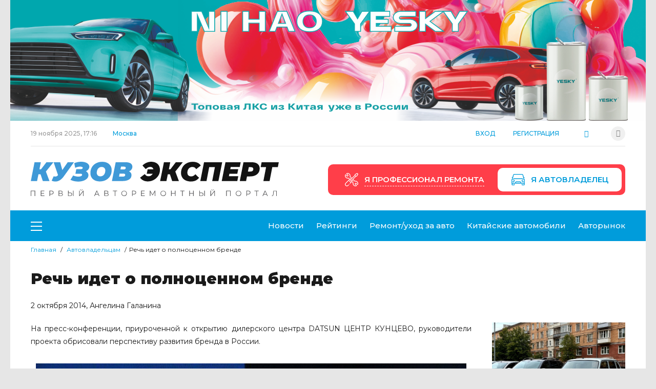

--- FILE ---
content_type: text/html; charset=UTF-8
request_url: https://kuzov-media.ru/articles/avtolyubitelyam/rech_idet_o_polnotsennom_brende/
body_size: 19348
content:
 
<!DOCTYPE html PUBLIC "-//W3C//DTD XHTML 1.0 Strict//EN" "http://www.w3.org/TR/xhtml1/DTD/xhtml1-strict.dtd">
<html xmlns="http://www.w3.org/1999/xhtml" xml:lang="ru" lang="ru">
<head>
<meta name="viewport" content="width=device-width, initial-scale=1.0" />
<meta name="google-site-verification" content="KA8csiFvfhc4Qe7AYZWs7Zt51VJ0VsTETodKML5hIlY" />


<link href="https://fonts.googleapis.com/css2?family=Montserrat:ital,wght@0,400;0,500;0,600;0,700;0,900;1,400;1,600&display=swap" rel="stylesheet"> 
 
<title>Речь идет о полноценном бренде | Портал Кузов</title>
<meta http-equiv="Content-Type" content="text/html; charset=UTF-8" />
<meta name="keywords" content="Речь идет о полноценном бренде" />
<meta name="description" content="Речь идет о полноценном бренде" />
<link rel="canonical" href="https://kuzov-media.ru/articles/avtolyubitelyam/rech_idet_o_polnotsennom_brende/" />
<link href="/bitrix/css/luxar.disclaimer/style.css?16993590751727" type="text/css"  rel="stylesheet" />
<link href="/bitrix/css/luxar.disclaimer/themes/dark.css?1699359075420" type="text/css"  rel="stylesheet" />
<link href="/bitrix/css/polls.quiz/style.min.css?1751621218166154" type="text/css"  rel="stylesheet" />
<link href="/bitrix/css/polls.quiz/templates/.default/style.min.css?1751621218196905" type="text/css"  rel="stylesheet" />
<link href="/bitrix/css/r52.acceptcookies/style.css?16993593354008" type="text/css"  rel="stylesheet" />
<link href="/local/templates/kuzov-a/components/bitrix/iblock.vote/vote/style.css?1658739040274" type="text/css"  rel="stylesheet" />
<link href="/bitrix/components/arturgolubev/yandex.share/templates/.default/style.css?1599555948374" type="text/css"  rel="stylesheet" />
<link href="/local/templates/kuzov-a/fonts.css?16587390281096" type="text/css"  data-template-style="true"  rel="stylesheet" />
<link href="/local/templates/kuzov-a/components/bitrix/system.pagenavigation/.default/style.css?16587390771434" type="text/css"  data-template-style="true"  rel="stylesheet" />
<link href="/local/templates/kuzov-a/styles.css?166556207110953" type="text/css"  data-template-style="true"  rel="stylesheet" />
<link href="/local/templates/kuzov-a/template_styles.css?175518053950808" type="text/css"  data-template-style="true"  rel="stylesheet" />
<link href="/local/templates/kuzov-a/responsive.css?169935366433812" type="text/css"  data-template-style="true"  rel="stylesheet" />
<link href="/local/templates/kuzov-a/jquery.fancybox.css?16587390283819" type="text/css"  data-template-style="true"  rel="stylesheet" />
<script type="text/javascript">if(!window.BX)window.BX={};if(!window.BX.message)window.BX.message=function(mess){if(typeof mess==='object'){for(let i in mess) {BX.message[i]=mess[i];} return true;}};</script>
<script type="text/javascript">(window.BX||top.BX).message({'JS_CORE_LOADING':'Загрузка...','JS_CORE_NO_DATA':'- Нет данных -','JS_CORE_WINDOW_CLOSE':'Закрыть','JS_CORE_WINDOW_EXPAND':'Развернуть','JS_CORE_WINDOW_NARROW':'Свернуть в окно','JS_CORE_WINDOW_SAVE':'Сохранить','JS_CORE_WINDOW_CANCEL':'Отменить','JS_CORE_WINDOW_CONTINUE':'Продолжить','JS_CORE_H':'ч','JS_CORE_M':'м','JS_CORE_S':'с','JSADM_AI_HIDE_EXTRA':'Скрыть лишние','JSADM_AI_ALL_NOTIF':'Показать все','JSADM_AUTH_REQ':'Требуется авторизация!','JS_CORE_WINDOW_AUTH':'Войти','JS_CORE_IMAGE_FULL':'Полный размер'});</script>

<script type="text/javascript" src="/bitrix/js/main/core/core.js?1682317784487656"></script>

<script>BX.setJSList(['/bitrix/js/main/core/core_ajax.js','/bitrix/js/main/core/core_promise.js','/bitrix/js/main/polyfill/promise/js/promise.js','/bitrix/js/main/loadext/loadext.js','/bitrix/js/main/loadext/extension.js','/bitrix/js/main/polyfill/promise/js/promise.js','/bitrix/js/main/polyfill/find/js/find.js','/bitrix/js/main/polyfill/includes/js/includes.js','/bitrix/js/main/polyfill/matches/js/matches.js','/bitrix/js/ui/polyfill/closest/js/closest.js','/bitrix/js/main/polyfill/fill/main.polyfill.fill.js','/bitrix/js/main/polyfill/find/js/find.js','/bitrix/js/main/polyfill/matches/js/matches.js','/bitrix/js/main/polyfill/core/dist/polyfill.bundle.js','/bitrix/js/main/core/core.js','/bitrix/js/main/polyfill/intersectionobserver/js/intersectionobserver.js','/bitrix/js/main/lazyload/dist/lazyload.bundle.js','/bitrix/js/main/polyfill/core/dist/polyfill.bundle.js','/bitrix/js/main/parambag/dist/parambag.bundle.js']);
</script>
<script type="text/javascript">(window.BX||top.BX).message({'LANGUAGE_ID':'ru','FORMAT_DATE':'DD.MM.YYYY','FORMAT_DATETIME':'DD.MM.YYYY HH:MI:SS','COOKIE_PREFIX':'BITRIX_SM','SERVER_TZ_OFFSET':'10800','UTF_MODE':'Y','SITE_ID':'s1','SITE_DIR':'/','USER_ID':'','SERVER_TIME':'1763572563','USER_TZ_OFFSET':'0','USER_TZ_AUTO':'Y','bitrix_sessid':'01ea27500153226866d9e7e9370fdfd3'});</script>


<script type="text/javascript" src="/bitrix/js/main/core/core_fx.js?159593244516888"></script>
<script type="text/javascript" src="/bitrix/js/luxar.disclaimer/script.js?16993590754198"></script>
<script type="text/javascript" src="/bitrix/js/main/cphttprequest.js?15959324446104"></script>
<script type="text/javascript" src="/bitrix/js/polls.quiz/script.min.js?1751621218283513"></script>
<script type="text/javascript" src="/bitrix/js/r52.acceptcookies/script.js?16993593353389"></script>
<script>BX.ready(function(){luxarDisclaimer.params={'text':'Сайт использует файлы cookies и сервис сбора технических данных его посетителей.<br>Продолжая использовать данный ресурс, вы автоматически соглашаетесь с использованием данных технологий.','theme':'dark','position':'bottom','size':'small','time':'10','button_on':'Y','button_text':'Принимаю'};luxarDisclaimer.show();});</script>
<script type="text/javascript">var ajaxMessages = {wait:"Загрузка..."}</script>
<script src="//yastatic.net/share2/share.js" charset="UTF-8" async></script>
<meta property="og:title" content="Речь идет о полноценном бренде">
<meta property="og:type" content="website">
<meta property="og:url" content="https://kuzov-media.ru/articles/avtolyubitelyam/rech_idet_o_polnotsennom_brende/">
<meta property="og:description" content="Речь идет о полноценном бренде">
<meta property="og:image" content="https://kuzov-media.ru">
<meta property="og:site_name" content="Автомобильный портал «Кузов»">
<meta property="og:locale" content="ru_RU">
<meta property="fb:app_id" content="kuzov.media">
<meta name="twitter:card" content="summary_large_image">
<meta name="twitter:title" content="Речь идет о полноценном бренде">
<meta name="twitter:description" content="Речь идет о полноценном бренде">
<meta name="twitter:site" content="@KUZOVMEDIA">
<meta name="twitter:image" content="https://kuzov-media.ru">
<style>.pollsquiz-body[data-quiz="1"]{--pollsquiz-height: 700px;--pollsquiz-height-mobile: 480px;--pollsquiz-radius: 10px;--pollsquiz-radius-checkbox: 5px;--pollsquiz-background: #ffffff;--pollsquiz-font-family: Arial, Helvetica, sans-serif;--pollsquiz-color: #212529;--pollsquiz-additional-background: #e01839;--pollsquiz-additional-color: #ffffff;--pollsquiz-shadow-color: rgb(224,24,57,0.5);--pollsquiz-shadow: 1.7px 5.8px 21px 0 var(--pollsquiz-shadow-color);--pollsquiz-border-color: #c1c1c1;--pollsquiz-border: 1px solid var(--pollsquiz-border-color);--pollsquiz-animation: blick 3s;--pollsquiz-animation-iteration-count: infinite;--pollsquiz-loading: url("data:image/svg+xml,%3Csvg xmlns='http://www.w3.org/2000/svg' xmlns:xlink='http://www.w3.org/1999/xlink' width='135' height='140' viewBox='0 0 135 140' fill='%23e01839'%3E%3Crect y='10' width='15' height='120' rx='6'%3E%3Canimate attributeName='height' begin='0.5s' dur='1s' values='120;110;100;90;80;70;60;50;40;140;120' calcMode='linear' repeatCount='indefinite'/%3E%3Canimate attributeName='y' begin='0.5s' dur='1s' values='10;15;20;25;30;35;40;45;50;0;10' calcMode='linear' repeatCount='indefinite'/%3E%3C/rect%3E%3Crect x='30' y='10' width='15' height='120' rx='6'%3E%3Canimate attributeName='height' begin='0.25s' dur='1s' values='120;110;100;90;80;70;60;50;40;140;120' calcMode='linear' repeatCount='indefinite'/%3E%3Canimate attributeName='y' begin='0.25s' dur='1s' values='10;15;20;25;30;35;40;45;50;0;10' calcMode='linear' repeatCount='indefinite'/%3E%3C/rect%3E%3Crect x='60' width='15' height='140' rx='6'%3E%3Canimate attributeName='height' begin='0s' dur='1s' values='120;110;100;90;80;70;60;50;40;140;120' calcMode='linear' repeatCount='indefinite'/%3E%3Canimate attributeName='y' begin='0s' dur='1s' values='10;15;20;25;30;35;40;45;50;0;10' calcMode='linear' repeatCount='indefinite'/%3E%3C/rect%3E%3Crect x='90' y='10' width='15' height='120' rx='6'%3E%3Canimate attributeName='height' begin='0.25s' dur='1s' values='120;110;100;90;80;70;60;50;40;140;120' calcMode='linear' repeatCount='indefinite'/%3E%3Canimate attributeName='y' begin='0.25s' dur='1s' values='10;15;20;25;30;35;40;45;50;0;10' calcMode='linear' repeatCount='indefinite'/%3E%3C/rect%3E%3Crect x='120' y='10' width='15' height='120' rx='6'%3E%3Canimate attributeName='height' begin='0.5s' dur='1s' values='120;110;100;90;80;70;60;50;40;140;120' calcMode='linear' repeatCount='indefinite'/%3E%3Canimate attributeName='y' begin='0.5s' dur='1s' values='10;15;20;25;30;35;40;45;50;0;10' calcMode='linear' repeatCount='indefinite'/%3E%3C/rect%3E%3C/svg%3E");--pollsquiz-icon-1: url("data:image/svg+xml,%3Csvg xmlns='http://www.w3.org/2000/svg' xmlns:xlink='http://www.w3.org/1999/xlink' viewBox='0 0 320 512'%3E%3Cpath fill='%23c1c1c1' d='M224 480c-8.188 0-16.38-3.125-22.62-9.375l-192-192c-12.5-12.5-12.5-32.75 0-45.25l192-192c12.5-12.5 32.75-12.5 45.25 0s12.5 32.75 0 45.25L77.25 256l169.4 169.4c12.5 12.5 12.5 32.75 0 45.25C240.4 476.9 232.2 480 224 480z'/%3E%3C/svg%3E");--pollsquiz-icon-2: url("data:image/svg+xml,%3Csvg xmlns='http://www.w3.org/2000/svg' xmlns:xlink='http://www.w3.org/1999/xlink' viewBox='0 0 320 512'%3E%3Cpath fill='%23c1c1c1' d='M96 480c-8.188 0-16.38-3.125-22.62-9.375c-12.5-12.5-12.5-32.75 0-45.25L242.8 256L73.38 86.63c-12.5-12.5-12.5-32.75 0-45.25s32.75-12.5 45.25 0l192 192c12.5 12.5 12.5 32.75 0 45.25l-192 192C112.4 476.9 104.2 480 96 480z'/%3E%3C/svg%3E");}.pollsquiz-body-1 .pollsquiz-item[data-page=field] .noUi-horizontal .noUi-handle{--pollsquiz-radius: 50%;}.pollsquiz-modal[data-quiz="1"]{--pollsquiz-height: 700px;--pollsquiz-height-mobile: 480px;--pollsquiz-radius: 10px;--pollsquiz-radius-checkbox: 5px;--pollsquiz-background: #ffffff;--pollsquiz-font-family: Arial, Helvetica, sans-serif;--pollsquiz-color: #212529;--pollsquiz-additional-background: #e01839;--pollsquiz-additional-color: #ffffff;--pollsquiz-window-z-index: 1050;--pollsquiz-modal-z-index: 1051;--pollsquiz-border-color: #c1c1c1;--pollsquiz-border: 1px solid var(--pollsquiz-border-color);--pollsquiz-animation: blick 3s;--pollsquiz-animation-iteration-count: infinite;--pollsquiz-loading: url("data:image/svg+xml,%3Csvg xmlns='http://www.w3.org/2000/svg' xmlns:xlink='http://www.w3.org/1999/xlink' width='135' height='140' viewBox='0 0 135 140' fill='%23e01839'%3E%3Crect y='10' width='15' height='120' rx='6'%3E%3Canimate attributeName='height' begin='0.5s' dur='1s' values='120;110;100;90;80;70;60;50;40;140;120' calcMode='linear' repeatCount='indefinite'/%3E%3Canimate attributeName='y' begin='0.5s' dur='1s' values='10;15;20;25;30;35;40;45;50;0;10' calcMode='linear' repeatCount='indefinite'/%3E%3C/rect%3E%3Crect x='30' y='10' width='15' height='120' rx='6'%3E%3Canimate attributeName='height' begin='0.25s' dur='1s' values='120;110;100;90;80;70;60;50;40;140;120' calcMode='linear' repeatCount='indefinite'/%3E%3Canimate attributeName='y' begin='0.25s' dur='1s' values='10;15;20;25;30;35;40;45;50;0;10' calcMode='linear' repeatCount='indefinite'/%3E%3C/rect%3E%3Crect x='60' width='15' height='140' rx='6'%3E%3Canimate attributeName='height' begin='0s' dur='1s' values='120;110;100;90;80;70;60;50;40;140;120' calcMode='linear' repeatCount='indefinite'/%3E%3Canimate attributeName='y' begin='0s' dur='1s' values='10;15;20;25;30;35;40;45;50;0;10' calcMode='linear' repeatCount='indefinite'/%3E%3C/rect%3E%3Crect x='90' y='10' width='15' height='120' rx='6'%3E%3Canimate attributeName='height' begin='0.25s' dur='1s' values='120;110;100;90;80;70;60;50;40;140;120' calcMode='linear' repeatCount='indefinite'/%3E%3Canimate attributeName='y' begin='0.25s' dur='1s' values='10;15;20;25;30;35;40;45;50;0;10' calcMode='linear' repeatCount='indefinite'/%3E%3C/rect%3E%3Crect x='120' y='10' width='15' height='120' rx='6'%3E%3Canimate attributeName='height' begin='0.5s' dur='1s' values='120;110;100;90;80;70;60;50;40;140;120' calcMode='linear' repeatCount='indefinite'/%3E%3Canimate attributeName='y' begin='0.5s' dur='1s' values='10;15;20;25;30;35;40;45;50;0;10' calcMode='linear' repeatCount='indefinite'/%3E%3C/rect%3E%3C/svg%3E");--pollsquiz-icon-1: url("data:image/svg+xml,%3Csvg xmlns='http://www.w3.org/2000/svg' xmlns:xlink='http://www.w3.org/1999/xlink' viewBox='0 0 320 512'%3E%3Cpath fill='%23ffffff' d='M224 480c-8.188 0-16.38-3.125-22.62-9.375l-192-192c-12.5-12.5-12.5-32.75 0-45.25l192-192c12.5-12.5 32.75-12.5 45.25 0s12.5 32.75 0 45.25L77.25 256l169.4 169.4c12.5 12.5 12.5 32.75 0 45.25C240.4 476.9 232.2 480 224 480z'/%3E%3C/svg%3E");--pollsquiz-icon-2: url("data:image/svg+xml,%3Csvg xmlns='http://www.w3.org/2000/svg' xmlns:xlink='http://www.w3.org/1999/xlink' viewBox='0 0 320 512'%3E%3Cpath fill='%23ffffff' d='M96 480c-8.188 0-16.38-3.125-22.62-9.375c-12.5-12.5-12.5-32.75 0-45.25L242.8 256L73.38 86.63c-12.5-12.5-12.5-32.75 0-45.25s32.75-12.5 45.25 0l192 192c12.5 12.5 12.5 32.75 0 45.25l-192 192C112.4 476.9 104.2 480 96 480z'/%3E%3C/svg%3E");}.pollsquiz-modal-1 .pollsquiz-item[data-page=field] .noUi-horizontal .noUi-handle{--pollsquiz-radius: 50%;}.pollsquiz-modal-backdrop[data-quiz="1"]{--pollsquiz-modal-backdrop-z-index: 1049;}</style>

<script id="r52_acceptcookies-params" data-params='{"settings":{"switch_on":"N","linkShow":"N"},"design":{"block-align":"left","text-align":"left","indent":"","padding":"","width":"","radius":"","color-1":"#0150a5","color-2":"#23923d","text-color":"#ffffff"},"text":{"mainText":"\u042d\u0442\u043e\u0442 \u0432\u0435\u0431-\u0441\u0430\u0439\u0442 \u0438\u0441\u043f\u043e\u043b\u044c\u0437\u0443\u0435\u0442 \u0444\u0430\u0439\u043b\u044b cookie, \u0447\u0442\u043e\u0431\u044b \u0432\u044b \u043c\u043e\u0433\u043b\u0438 \u043c\u0430\u043a\u0441\u0438\u043c\u0430\u043b\u044c\u043d\u043e \u044d\u0444\u0444\u0435\u043a\u0442\u0438\u0432\u043d\u043e \u0438\u0441\u043f\u043e\u043b\u044c\u0437\u043e\u0432\u0430\u0442\u044c \u043d\u0430\u0448 \u0432\u0435\u0431-\u0441\u0430\u0439\u0442.","linkText":"\u0423\u0437\u043d\u0430\u0442\u044c \u0431\u043e\u043b\u044c\u0448\u0435","linkPath":"#","settingsTitle":"","settingsCheckbox1Text":"","settingsCheckbox2Text":"","btn1Text":"\u041f\u0440\u0438\u043d\u044f\u0442\u044c","btn2Text":""}}'></script>



<script type="text/javascript" src="/local/templates/kuzov-a/js/jquery.js?165873903489493"></script>
<script type="text/javascript" src="/local/templates/kuzov-a/js/jquery-migrate-3.1.0.min.js?16587390348990"></script>
<script type="text/javascript" src="/local/templates/kuzov-a/js/jquery.fancybox.min.js?165873903423216"></script>
<script type="text/javascript" src="/local/templates/kuzov-a/js/jquery.fancybox-media.js?16587390345378"></script>
<script type="text/javascript" src="/local/templates/kuzov-a/js/jquery.maskedinput.min.js?16587390344324"></script>
<script type="text/javascript" src="/local/templates/kuzov-a/js/script.js?16654674099164"></script>
<script type="text/javascript" src="/local/templates/kuzov-a/js/scriptAdw.js?1658739034398"></script>
<script type="text/javascript" src="/local/templates/kuzov-a/components/bitrix/iblock.vote/vote/script.js?16587390401228"></script>
<script type="text/javascript" src="/local/templates/kuzov-a/components/bitrix/system.pagenavigation/more_comments/page.js?16587390791209"></script>
<script type="text/javascript">var _ba = _ba || []; _ba.push(["aid", "4d5fdda56156dd0d4c6712048c7e2774"]); _ba.push(["host", "kuzov-media.ru"]); (function() {var ba = document.createElement("script"); ba.type = "text/javascript"; ba.async = true;ba.src = (document.location.protocol == "https:" ? "https://" : "http://") + "bitrix.info/ba.js";var s = document.getElementsByTagName("script")[0];s.parentNode.insertBefore(ba, s);})();</script>


 
<link rel="shortcut icon" href="/local/templates/kuzov-a/favicon.ico" type="image/x-icon" />
<link rel="icon" href="/local/templates/kuzov-a/favicon120.png" sizes="120x120" type="image/png" />
<link rel="icon" href="/local/templates/kuzov-a/favicon.svg" sizes="120x120" type="image/svg+xml" />
<!-- Yandex.RTB -->
<script>window.yaContextCb=window.yaContextCb||[]</script>
<script src="https://yandex.ru/ads/system/context.js" async></script>
</head>

<body>

<div class="wrapper">

	<noindex>
	<div class="top_adw">
    	    	    <a href="/adv/?ban=298184&user=01ea27500153226866d9e7e9370fdfd3&go=https%3A%2F%2Fyeskypaint.ru%2F" style="background-image: url(/upload/iblock/4aa/b9jccbhwnxocmurg6lfrobx4ckyc9sc7.jpg);" rel="nofollow" target="_blank" class="desctop"></a>
                        <a href="https://yeskypaint.ru/" rel="nofollow" class="mobail"><img src="/upload/iblock/4f0/rhs7s3tfyjxw1huv3vlor7whu9sxoy79.png" /></a>        
            			</div>
    </noindex>
	    

    <div class="page">
    
    			<div class="header_pre">
        	<div class="time">
				<div id="nowdate">19 ноября 2025, </div><div id="nowtime">20:11</div>
			</div>
            <div class="sity">Москва</div>
            <div>
				<div class="top_info">
					<div class="auth_b1">
                    	                    	<div class="open_login" date-item="1">Вход</div>
                                            </div>
					<div class="auth_b2">
						                    	<div class="open_login" date-item="2">Регистрация</div>
                          
                    </div>
					<div>
						<div class="open_search iconKuz-01"></div>
                    

<div class="search_wrap" itemscope itemtype="https://schema.org/WebSite">
	<link itemprop="url" href="https://kuzov-media.ru/" />
<form action="/search/" itemprop="potentialAction" itemscope itemtype="https://schema.org/SearchAction">
	<meta itemprop="target" content="https://kuzov-media.ru/search/?q={q}"/>
<div class="search">                    
	<div><input itemprop="query query-input" type="text" name="q" value="" placeholder="Что вы ищите?" /></div>
	<div><input name="s" type="submit" value="&#59648;" /></div>
</div>
</form>
</div>                    
                    </div>
					<div>
<noindex>
<ul class="social">
	    <li id="bx_651765591_10"><a href="https://www.youtube.com/channel/UCI5R4KVsRpPZUk5ELvKdIAw" target="_blank" class="iconKuz-05" rel="nofollow">Youtube</a></li> 
</ul>
</noindex> 
                    </div>
				</div>    
    		</div>            
		</div>
    	
<div class="header_wrapper">             
    <div class="header">        
		<div>
			<div class="logo">
            						<a href="/all/">
<svg version="1.1" xmlns="http://www.w3.org/2000/svg" xmlns:xlink="http://www.w3.org/1999/xlink" x="0px" y="0px"
	 viewBox="0 0 500 69" style="enable-background:new 0 0 500 69;" xml:space="preserve">
<style type="text/css">.st0{fill:#3F99D7}.st1{fill:#131313}.st2{fill:#59595B}</style>
<g>
	<path class="st0" d="M30.5,19.7l7.2,19.1H24.3l-4.6-13.6h-4.2l-2.8,13.6H0.1L7.6,1h12.7l-2.8,14.1h3.2L31.6,1h14.1L30.5,19.7z"/>
	<path class="st0" d="M87.1,1L66.2,29.9c-2.4,3.3-5,5.7-7.8,7.4c-2.8,1.7-5.7,2.5-8.8,2.5c-2.4,0-4.9-0.5-7.5-1.6l4-8.9
		c1.2,0.3,2.3,0.5,3.2,0.5c1.2,0,2.2-0.2,3.1-0.7c0.9-0.5,1.8-1.2,2.6-2.1L46.1,1h13.2l4.3,15.7L74.5,1H87.1z"/>
	<path class="st0" d="M114.9,22.5c0.9,1.4,1.3,2.9,1.3,4.6c0,2.6-0.9,4.8-2.8,6.7c-1.9,1.9-4.3,3.4-7.5,4.5c-3.1,1-6.5,1.6-10.2,1.6
		c-5.6,0-10.9-1.2-15.7-3.5l5.5-8.8c1.6,0.8,3.3,1.3,5.1,1.7c1.8,0.4,3.5,0.6,5.2,0.6c2.2,0,4.1-0.3,5.5-1c1.5-0.6,2.2-1.6,2.2-2.8
		c0-1.3-1.1-2-3.3-2H90l1.8-9.2h9.1c1.2,0,2.1-0.2,2.8-0.7c0.7-0.5,1.1-1.1,1.1-1.8c0-0.8-0.5-1.5-1.4-1.9c-0.9-0.4-2.2-0.7-3.7-0.7
		c-1.5,0-3.2,0.2-4.9,0.6c-1.8,0.4-3.5,1-5.3,1.8l-1.8-9.4C92.3,1,96.9,0,101.6,0c3.1,0,5.8,0.4,8.3,1.2c2.5,0.8,4.5,2,5.9,3.5
		c1.4,1.5,2.2,3.3,2.2,5.3c0,1.9-0.6,3.7-1.9,5.3c-1.3,1.7-2.9,2.9-5,3.8C112.8,20,114,21.1,114.9,22.5z"/>
	<path class="st0" d="M129.2,37.5c-2.9-1.4-5.1-3.4-6.7-6c-1.6-2.6-2.3-5.5-2.3-8.8c0-4.4,1-8.3,3-11.7c2-3.4,4.9-6.1,8.5-8
		c3.6-1.9,7.7-2.9,12.3-2.9c3.8,0,7.2,0.7,10.1,2.1c2.9,1.4,5.1,3.4,6.7,6c1.6,2.6,2.3,5.5,2.3,8.8c0,4.4-1,8.3-3,11.7
		c-2,3.4-4.9,6.1-8.5,8c-3.6,1.9-7.7,2.9-12.3,2.9C135.5,39.6,132.1,38.9,129.2,37.5z M145.7,27.8c1.5-1,2.6-2.4,3.4-4.2
		c0.8-1.8,1.2-3.7,1.2-5.8c0-2.2-0.7-4-2-5.3c-1.3-1.3-3.1-2-5.4-2c-2,0-3.8,0.5-5.3,1.6c-1.5,1-2.6,2.4-3.4,4.2
		c-0.8,1.8-1.2,3.7-1.2,5.8c0,2.2,0.7,4,2,5.3c1.3,1.3,3.1,2,5.4,2C142.4,29.3,144.2,28.8,145.7,27.8z"/>
	<path class="st0" d="M201.7,22.3c0.9,1.2,1.3,2.7,1.3,4.5c0,4-1.6,7-4.9,9c-3.3,2-7.5,3-12.7,3h-21.8L171.2,1h20
		c4.4,0,7.8,0.8,10.1,2.3c2.3,1.6,3.5,3.8,3.5,6.7c0,2.1-0.6,4-1.8,5.6c-1.2,1.6-2.8,2.9-5,3.7C199.6,20.1,200.8,21.1,201.7,22.3z
		 M189.2,29c0.8-0.6,1.2-1.4,1.2-2.6c0-0.8-0.3-1.4-0.9-1.8s-1.3-0.6-2.2-0.6h-8.2l-1.2,5.9h8.2C187.4,29.9,188.4,29.6,189.2,29z
		 M181.9,9.9l-1.1,5.6h6.5c2.8,0,4.2-1.1,4.2-3.3c0-0.8-0.3-1.3-0.9-1.7c-0.6-0.4-1.4-0.6-2.5-0.6H181.9z"/>
	<path class="st1" d="M252.5,2.2c2.6,1.4,4.5,3.3,5.9,5.7c1.3,2.5,2,5.3,2,8.6c0,4.4-1.1,8.3-3.4,11.8c-2.3,3.5-5.3,6.3-9.1,8.3
		c-3.8,2-7.7,3-11.9,3c-3.2,0-6.2-0.6-8.9-1.9c-2.7-1.3-5-3.1-6.7-5.7l9.5-7.2c1.7,2.9,4.1,4.4,7.3,4.4c1.8,0,3.5-0.4,5-1.3
		c1.5-0.9,2.7-2.1,3.6-3.6h-12l1.8-9.2h11.6c-0.4-1.5-1.1-2.7-2.2-3.5c-1.1-0.8-2.4-1.2-4.1-1.2c-3.2,0-6.2,1.5-9.1,4.4l-6.6-7.2
		c2.3-2.4,5-4.2,8.1-5.6c3.2-1.3,6.5-2,10-2C246.8,0.2,249.9,0.8,252.5,2.2z"/>
	<path class="st1" d="M291.4,19.7l7.2,19.1h-13.5l-4.6-13.6h-4.2l-2.8,13.6h-12.7L268.5,1h12.7l-2.8,14.1h3.2L292.4,1h14.1
		L291.4,19.7z"/>
	<path class="st1" d="M312.1,37.5c-2.9-1.4-5.2-3.4-6.8-6c-1.6-2.6-2.4-5.5-2.4-8.8c0-4.4,1-8.3,3-11.7c2-3.4,4.9-6.1,8.5-8
		c3.6-1.9,7.7-2.9,12.3-2.9c3.6,0,6.9,0.7,9.7,2c2.8,1.3,4.9,3.2,6.3,5.6l-9.2,7.2c-1.7-2.9-4.2-4.4-7.6-4.4c-2,0-3.7,0.5-5.3,1.5
		c-1.5,1-2.8,2.3-3.6,4.1c-0.9,1.7-1.3,3.7-1.3,6c0,2.2,0.7,4,2.1,5.4s3.3,2,5.6,2c3.2,0,6-1.5,8.4-4.4l7.5,7.2
		c-2.2,2.7-4.7,4.6-7.5,5.8c-2.8,1.2-6,1.7-9.7,1.7C318.5,39.6,315.1,38.9,312.1,37.5z"/>
	<path class="st1" d="M385.9,1l-7.6,37.8h-12.5l5.4-27.9h-11.5l-5.4,27.9h-12.5L349.3,1H385.9z"/>
	<path class="st1" d="M403.1,10.6l-0.9,4.4h16l-1.8,9.2h-16l-1,5h18.9l-1.9,9.6H385L392.5,1h30.7l-1.9,9.6H403.1z"/>
	<path class="st1" d="M457.3,4.3c2.8,2.2,4.2,5.3,4.2,9.2c0,3.2-0.8,6-2.3,8.4c-1.6,2.4-3.8,4.3-6.7,5.6c-2.9,1.3-6.2,2-10.1,2h-6.5
		l-1.8,9.3h-12.7L428.8,1h16.8C450.7,1,454.6,2.1,457.3,4.3z M447.1,18.4c1-0.9,1.5-2.1,1.5-3.7c0-2.6-1.6-3.8-4.7-3.8h-4.3
		l-1.8,8.8h5.2C444.8,19.7,446.2,19.2,447.1,18.4z"/>
	<path class="st1" d="M498.1,10.9h-11.2l-5.4,27.9h-12.5l5.4-27.9h-10.9l1.9-9.9H500L498.1,10.9z"/>
</g>
<g>
	<path class="st2" d="M8.9,58.3v10.6H7.8v-9.6H1.1v9.6H0V58.3H8.9z"/>
	<path class="st2" d="M27.6,67.9v1h-7.5V58.3h7.3v1h-6.1V63h5.5v1h-5.5v3.9H27.6z"/>
	<path class="st2" d="M44.9,59.3c0.8,0.6,1.1,1.5,1.1,2.7c0,1.1-0.4,2-1.1,2.7c-0.8,0.6-1.8,1-3.2,1h-2.8v3.3h-1.1V58.3h4
		C43.1,58.3,44.2,58.6,44.9,59.3z M44.1,63.9c0.6-0.5,0.8-1.1,0.8-1.9c0-0.9-0.3-1.5-0.8-2c-0.6-0.5-1.4-0.7-2.4-0.7h-2.8v5.3h2.8
		C42.8,64.6,43.6,64.3,44.1,63.9z"/>
	<path class="st2" d="M64,64.3c0.4,0.4,0.6,1,0.6,1.7c0,0.9-0.3,1.6-1,2.1c-0.6,0.5-1.6,0.7-2.9,0.7h-4.7V58.3h4.4
		c1.1,0,2,0.2,2.6,0.7c0.6,0.5,1,1.1,1,2c0,0.6-0.2,1.1-0.5,1.5c-0.3,0.4-0.7,0.7-1.3,0.9C63.1,63.6,63.7,63.9,64,64.3z M57.2,63.1
		h3.2c0.8,0,1.4-0.2,1.9-0.5c0.4-0.3,0.7-0.8,0.7-1.4c0-0.6-0.2-1.1-0.7-1.4c-0.4-0.3-1.1-0.5-1.9-0.5h-3.2V63.1z M63.5,66
		c0-1.3-0.9-2-2.7-2h-3.6v4h3.6C62.6,68,63.5,67.3,63.5,66z"/>
	<path class="st2" d="M82.4,62.9c0.7,0.6,1,1.4,1,2.5c0,1.1-0.4,2-1,2.6c-0.7,0.6-1.7,0.9-3,0.9h-4.2V58.3h1.1v3.8h3.3
		C80.8,62.1,81.7,62.4,82.4,62.9z M81.5,67.4c0.5-0.4,0.8-1.1,0.8-1.9c0-1.6-1-2.4-3-2.4h-3.1v5h3.1C80.3,68,81,67.8,81.5,67.4z
		 M85.2,58.3h1.1v10.6h-1.1V58.3z"/>
	<path class="st2" d="M97.6,58.3h1.1v8.8l6.8-8.8h1v10.6h-1.1v-8.7l-6.8,8.7h-1V58.3z M100.2,57c-0.4-0.3-0.7-0.8-0.7-1.4h0.8
		c0,0.4,0.2,0.7,0.5,1c0.3,0.2,0.7,0.3,1.2,0.3c0.5,0,0.9-0.1,1.2-0.3c0.3-0.2,0.5-0.5,0.5-1h0.8c0,0.6-0.2,1.1-0.7,1.4
		c-0.4,0.3-1,0.5-1.8,0.5C101.2,57.6,100.6,57.4,100.2,57z"/>
	<path class="st2" d="M136.2,66.1h-5.9l-1.3,2.8h-1.2l4.8-10.6h1.1l4.8,10.6h-1.2L136.2,66.1z M135.8,65.2l-2.5-5.7l-2.5,5.7H135.8z
		"/>
	<path class="st2" d="M156.3,64.3c0.4,0.4,0.6,1,0.6,1.7c0,0.9-0.3,1.6-1,2.1c-0.6,0.5-1.6,0.7-2.9,0.7h-4.7V58.3h4.4
		c1.1,0,2,0.2,2.6,0.7c0.6,0.5,1,1.1,1,2c0,0.6-0.2,1.1-0.5,1.5c-0.3,0.4-0.7,0.7-1.3,0.9C155.3,63.6,155.9,63.9,156.3,64.3z
		 M149.4,63.1h3.2c0.8,0,1.4-0.2,1.9-0.5c0.4-0.3,0.7-0.8,0.7-1.4c0-0.6-0.2-1.1-0.7-1.4c-0.4-0.3-1.1-0.5-1.9-0.5h-3.2V63.1z
		 M155.8,66c0-1.3-0.9-2-2.7-2h-3.6v4h3.6C154.8,68,155.8,67.3,155.8,66z"/>
	<path class="st2" d="M174.1,59.3h-3.7v9.6h-1.1v-9.6h-3.7v-1h8.5V59.3z"/>
	<path class="st2" d="M185.4,68.3c-0.9-0.5-1.5-1.1-2-1.9s-0.7-1.7-0.7-2.7c0-1,0.2-1.9,0.7-2.7c0.5-0.8,1.1-1.5,2-1.9
		c0.9-0.5,1.8-0.7,2.8-0.7c1,0,2,0.2,2.8,0.7c0.8,0.5,1.5,1.1,2,1.9c0.5,0.8,0.7,1.7,0.7,2.8c0,1-0.2,1.9-0.7,2.8
		c-0.5,0.8-1.1,1.5-2,1.9c-0.8,0.5-1.8,0.7-2.8,0.7C187.2,69,186.3,68.8,185.4,68.3z M190.5,67.4c0.7-0.4,1.2-0.9,1.6-1.6
		c0.4-0.7,0.6-1.4,0.6-2.2c0-0.8-0.2-1.6-0.6-2.2c-0.4-0.7-0.9-1.2-1.6-1.6c-0.7-0.4-1.4-0.6-2.3-0.6c-0.8,0-1.6,0.2-2.3,0.6
		c-0.7,0.4-1.2,0.9-1.6,1.6s-0.6,1.4-0.6,2.2c0,0.8,0.2,1.6,0.6,2.2s0.9,1.2,1.6,1.6c0.7,0.4,1.4,0.6,2.3,0.6
		C189.1,68,189.9,67.8,190.5,67.4z"/>
	<path class="st2" d="M211.3,59.3c0.8,0.6,1.1,1.5,1.1,2.7c0,1.1-0.4,2-1.1,2.7c-0.8,0.6-1.8,1-3.2,1h-2.8v3.3h-1.1V58.3h4
		C209.5,58.3,210.6,58.6,211.3,59.3z M210.5,63.9c0.6-0.5,0.8-1.1,0.8-1.9c0-0.9-0.3-1.5-0.8-2c-0.6-0.5-1.4-0.7-2.4-0.7h-2.8v5.3
		h2.8C209.2,64.6,210,64.3,210.5,63.9z"/>
	<path class="st2" d="M229.9,67.9v1h-7.5V58.3h7.3v1h-6.1V63h5.5v1h-5.5v3.9H229.9z"/>
	<path class="st2" d="M251.1,58.3v10.6H250v-8.5l-4.2,7.1h-0.5l-4.2-7.1v8.4h-1.1V58.3h0.9l4.6,7.8l4.5-7.8H251.1z"/>
	<path class="st2" d="M264.2,68.3c-0.9-0.5-1.5-1.1-2-1.9c-0.5-0.8-0.7-1.7-0.7-2.7c0-1,0.2-1.9,0.7-2.7c0.5-0.8,1.1-1.5,2-1.9
		c0.9-0.5,1.8-0.7,2.8-0.7c1,0,2,0.2,2.8,0.7c0.8,0.5,1.5,1.1,2,1.9c0.5,0.8,0.7,1.7,0.7,2.8c0,1-0.2,1.9-0.7,2.8
		c-0.5,0.8-1.1,1.5-2,1.9c-0.8,0.5-1.8,0.7-2.8,0.7C266,69,265,68.8,264.2,68.3z M269.3,67.4c0.7-0.4,1.2-0.9,1.6-1.6
		s0.6-1.4,0.6-2.2c0-0.8-0.2-1.6-0.6-2.2s-0.9-1.2-1.6-1.6c-0.7-0.4-1.4-0.6-2.3-0.6c-0.8,0-1.6,0.2-2.3,0.6
		c-0.7,0.4-1.2,0.9-1.6,1.6c-0.4,0.7-0.6,1.4-0.6,2.2c0,0.8,0.2,1.6,0.6,2.2c0.4,0.7,0.9,1.2,1.6,1.6c0.7,0.4,1.4,0.6,2.3,0.6
		C267.8,68,268.6,67.8,269.3,67.4z"/>
	<path class="st2" d="M291.8,58.3v10.6h-1.1V64H284v4.9h-1.1V58.3h1.1V63h6.6v-4.7H291.8z"/>
	<path class="st2" d="M309.9,59.3h-3.7v9.6h-1.1v-9.6h-3.7v-1h8.5V59.3z"/>
	<path class="st2" d="M328.4,58.3v10.6h-1.1V64h-6.6v4.9h-1.1V58.3h1.1V63h6.6v-4.7H328.4z"/>
	<path class="st2" d="M347,62.9c0.7,0.6,1,1.4,1,2.5c0,1.1-0.3,2-1,2.6c-0.7,0.6-1.7,0.9-3,0.9h-4.2V58.3h1.1v3.8h3.3
		C345.4,62.1,346.3,62.4,347,62.9z M346.1,67.4c0.5-0.4,0.8-1.1,0.8-1.9c0-1.6-1-2.4-3-2.4h-3.1v5h3.1
		C344.9,68,345.6,67.8,346.1,67.4z M349.8,58.3h1.1v10.6h-1.1V58.3z"/>
	<path class="st2" d="M362.2,58.3h1.1v8.8l6.8-8.8h1v10.6H370v-8.7l-6.8,8.7h-1V58.3z M364.8,57c-0.4-0.3-0.7-0.8-0.7-1.4h0.8
		c0,0.4,0.2,0.7,0.5,1c0.3,0.2,0.7,0.3,1.2,0.3c0.5,0,0.9-0.1,1.2-0.3c0.3-0.2,0.5-0.5,0.5-1h0.8c0,0.6-0.2,1.1-0.7,1.4
		c-0.4,0.3-1,0.5-1.8,0.5C365.8,57.6,365.2,57.4,364.8,57z"/>
	<path class="st2" d="M402.9,58.3v10.6h-1.1v-9.6h-6.7v9.6H394V58.3H402.9z"/>
	<path class="st2" d="M416,68.3c-0.9-0.5-1.5-1.1-2-1.9c-0.5-0.8-0.7-1.7-0.7-2.7c0-1,0.2-1.9,0.7-2.7c0.5-0.8,1.1-1.5,2-1.9
		s1.8-0.7,2.8-0.7c1,0,2,0.2,2.8,0.7c0.8,0.5,1.5,1.1,2,1.9c0.5,0.8,0.7,1.7,0.7,2.8c0,1-0.2,1.9-0.7,2.8c-0.5,0.8-1.1,1.5-2,1.9
		c-0.8,0.5-1.8,0.7-2.8,0.7C417.8,69,416.8,68.8,416,68.3z M421.1,67.4c0.7-0.4,1.2-0.9,1.6-1.6s0.6-1.4,0.6-2.2
		c0-0.8-0.2-1.6-0.6-2.2s-0.9-1.2-1.6-1.6c-0.7-0.4-1.4-0.6-2.3-0.6c-0.8,0-1.6,0.2-2.3,0.6c-0.7,0.4-1.2,0.9-1.6,1.6
		c-0.4,0.7-0.6,1.4-0.6,2.2c0,0.8,0.2,1.6,0.6,2.2c0.4,0.7,0.9,1.2,1.6,1.6c0.7,0.4,1.4,0.6,2.3,0.6C419.6,68,420.4,67.8,421.1,67.4
		z"/>
	<path class="st2" d="M441.8,59.3c0.8,0.6,1.1,1.5,1.1,2.7c0,1.1-0.4,2-1.1,2.7c-0.8,0.6-1.8,1-3.2,1h-2.8v3.3h-1.1V58.3h4
		C440,58.3,441.1,58.6,441.8,59.3z M441,63.9c0.6-0.5,0.8-1.1,0.8-1.9c0-0.9-0.3-1.5-0.8-2c-0.6-0.5-1.4-0.7-2.4-0.7h-2.8v5.3h2.8
		C439.7,64.6,440.5,64.3,441,63.9z"/>
	<path class="st2" d="M459.6,59.3h-3.7v9.6h-1.1v-9.6H451v-1h8.5V59.3z"/>
	<path class="st2" d="M475.5,66.1h-5.9l-1.3,2.8h-1.2l4.8-10.6h1.1l4.8,10.6h-1.2L475.5,66.1z M475.1,65.2l-2.5-5.7l-2.5,5.7H475.1z
		"/>
	<path class="st2" d="M496,58.3v10.6h-1.1v-9.6h-5.1l-0.1,3.5c-0.1,1.5-0.2,2.6-0.4,3.5c-0.2,0.9-0.5,1.6-0.9,2
		c-0.4,0.4-0.9,0.7-1.5,0.7c-0.3,0-0.6,0-0.8-0.1l0.1-1c0.2,0,0.3,0.1,0.5,0.1c0.4,0,0.8-0.2,1.1-0.5c0.3-0.4,0.5-0.9,0.6-1.6
		c0.1-0.7,0.2-1.7,0.3-2.9l0.2-4.5H496z"/>
</g>
</svg>
</a>
                    					<script type="application/ld+json">
					{
					  "@context": "https://schema.org",
					  "@type": "Organization",
					  "name": "Портал Кузов",
					  "url": "https://kuzov-media.ru/",
					  "logo": "https://kuzov-media.ru/local/templates/kuzov-p/images/logo.png"
					}
					</script>
			</div>
		</div>
        <div>
        	<div class="site_section">
        		<div>
                	<a href="/">
	                	<i class="prof"></i><span>я Профессионал ремонта</span>
                    </a>                        
				</div>
                <div>
                	<div class="no_link">
                    	<i class="avto"></i><span>Я автовладелец</span>
                    </div>
				</div>
			</div>
		</div>         
	</div>            
            
            

	
    <div class="nav_line">
    	<div>
			<div class="menu_button">
				<div class="line"></div>
				<div class="line"></div>
				<div class="line"></div>
			</div>    
		</div>    
		<div>

<ul class="menu_line">
	   	<li class="level_1">
    	<noindex><a href="/presscenter/news/" rel="nofollow">Новости</a></noindex>
        	</li>
   	<li class="level_1">
    	<noindex><a href="/reitings/avto/reytingi-avto/" rel="nofollow">Рейтинги</a></noindex>
        	</li>
   	<li class="level_1">
    	<noindex><a href="/articles/nachinayushchemu-masteru-na-zametku/" rel="nofollow">Ремонт/уход за авто</a></noindex>
        	</li>
   	<li class="level_1">
    	<noindex><a href="/articles/kitayskie-avtomobili/" rel="nofollow">Китайские автомобили</a></noindex>
        	</li>
   	<li class="level_1">
    	<noindex><a href="/articles/avtorynok/" rel="nofollow">Авторынок</a></noindex>
        	</li>
</ul>
    	</div>
    </div>


</div> 

    
		
        <div class="nav_block">
        	<div class="nav_wrap">
            	<div class="name_mobail">Меню</div>
<div class="nav">
			<div>
		
        	<div class="menu_sect">
            	<div class="section_title_desctop"><noindex><a href="/presscenter/news/" rel="nofollow">Новости</a></noindex></div>
                				<div class="section_title_link"><noindex><a href="/presscenter/news/" rel="nofollow">Новости</a></noindex></div>
							</div>
		
        	<div class="menu_sect">
            	<div class="section_title_desctop"><noindex><a href="/articles/nachinayushchemu-masteru-na-zametku/" rel="nofollow">Ремонт и ТО</a></noindex></div>
                				<div class="section_title_link"><noindex><a href="/articles/nachinayushchemu-masteru-na-zametku/" rel="nofollow">Ремонт и ТО</a></noindex></div>
							</div>
		
        	<div class="menu_sect">
            	<div class="section_title_desctop"><noindex><a href="/articles/avtolyubitelyam/" class="active" rel="nofollow">Автовладельцам</a></noindex></div>
                				<div class="section_title_link active"><noindex><a href="/articles/avtolyubitelyam/" rel="nofollow">Автовладельцам</a></noindex></div>
							</div>
		
        	<div class="menu_sect">
            	<div class="section_title_desctop"><noindex><a href="/articles/na-podemnike/" rel="nofollow">На подъемнике</a></noindex></div>
                				<div class="section_title_link"><noindex><a href="/articles/na-podemnike/" rel="nofollow">На подъемнике</a></noindex></div>
							</div>
				</div>
		<div>
		
        	<div class="menu_sect">
            	<div class="section_title_desctop"><noindex><a href="/articles/steellayf/" rel="nofollow">Вокруг авто</a></noindex></div>
                				<div class="section_title_link"><noindex><a href="/articles/steellayf/" rel="nofollow">Вокруг авто</a></noindex></div>
							</div>
		
        	<div class="menu_sect">
            	<div class="section_title_desctop"><noindex><a href="/articles/avtorynok/" rel="nofollow">Авторынок</a></noindex></div>
                				<div class="section_title_link"><noindex><a href="/articles/avtorynok/" rel="nofollow">Авторынок</a></noindex></div>
							</div>
		
        	<div class="menu_sect">
            	<div class="section_title_desctop"><noindex><a href="/articles/avtosport/" rel="nofollow">Автоспорт</a></noindex></div>
                				<div class="section_title_link"><noindex><a href="/articles/avtosport/" rel="nofollow">Автоспорт</a></noindex></div>
							</div>
		
        	<div class="menu_sect">
            	<div class="section_title_desctop"><noindex><a href="/articles/retro/" rel="nofollow">РЕТРО</a></noindex></div>
                				<div class="section_title_link"><noindex><a href="/articles/retro/" rel="nofollow">РЕТРО</a></noindex></div>
							</div>
				</div>
		<div>
		
        	<div class="menu_sect">
            	<div class="section_title_desctop"><noindex><a href="/articles/tekhnologii/" rel="nofollow">Технологии</a></noindex></div>
                				<div class="section_title_link"><noindex><a href="/articles/tekhnologii/" rel="nofollow">Технологии</a></noindex></div>
							</div>
		
        	<div class="menu_sect">
            	<div class="section_title_desctop"><noindex><a href="/articles/ukhod-za-avtomobilem/" rel="nofollow">Уход за авто</a></noindex></div>
                				<div class="section_title_link"><noindex><a href="/articles/ukhod-za-avtomobilem/" rel="nofollow">Уход за авто</a></noindex></div>
							</div>
				</div>
</div>

        	</div>
            <div class="nav_close"></div>
        </div>
        
        

		
<ul class="broadcrumb" itemscope itemtype="https://schema.org/BreadcrumbList">
	<li itemprop="itemListElement" itemscope itemtype="https://schema.org/ListItem">
		<a href="/all/" itemprop="item" ><span itemprop="name">Главная</span></a><meta itemprop="position" content="1" /></li>
	<li><span>/</span></li>

	<li itemprop="itemListElement" itemscope itemtype="https://schema.org/ListItem"><a href="/articles/avtolyubitelyam/" title="Автовладельцам" itemprop="item" ><span itemprop="name">Автовладельцам</span></a><meta itemprop="position" content="2" /></li>
	<li><span>/</span></li><li><span class="current">Речь идет о полноценном бренде</span></li></ul>

	<div class="content">
        				        <h1>Речь идет о полноценном бренде</h1>
                    


<script type="application/ld+json">
{
  "@context": "https://schema.org",
  "@type": "NewsArticle",
  "mainEntityOfPage": {
    "@type": "WebPage",
    "@id": "https://kuzov-media.ru/articles/avtolyubitelyam/rech_idet_o_polnotsennom_brende/"
  },
  "headline": "Речь идет о полноценном бренде",
  "image": [
    "https://kuzov-media.ru"
   ],
  "datePublished": "2014-10-02T00:48:56+03:00",
  "dateModified": "2022-11-28T13:18:48+03:00",
  "author": {
    "@type": "Person",
	    "name": "Ангелина Галанина"
  },
   "publisher": {
    "@type": "Organization",
    "name": "Журнал Кузов",
    "logo": {
      "@type": "ImageObject",
      "url": "https://kuzov-media.ru/local/templates/kuzov/images/logo.png"
    }
  },
  "description": "На пресс-конференции, приуроченной к открытию дилерского центра DATSUN ЦЕНТР КУНЦЕВО, руководители проекта обрисовали перспективу развития бренда в России. У корреспондентов нашлись темы для беседы со спикерами, главой Datsun в России Жеромом Сего и&nbsp;&nbsp;менеджером по продажам Datsun Дмитрием Шкловским. Журнал «КУЗОВ» подготовил подборку самых интересных и обсуждаемых ответов.<br />
"
}
</script>

<p class="date_article">2 октября 2014, Ангелина Галанина</p>

<div class="article_wrap">
<div>
    
    	
    
    <p style="text-align: justify;">
	 На пресс-конференции, приуроченной к открытию дилерского центра DATSUN ЦЕНТР КУНЦЕВО, руководители проекта обрисовали перспективу развития бренда в России.
</p>
<p style="text-align: justify;">
 <img width="670" alt="Datsun" src="/img/_MG_4314.jpg" height="446" border="0" title="Datsun" class="foto_padding">
</p>
<p style="text-align: justify;">
	 У корреспондентов нашлись темы для беседы со спикерами, главой Datsun в России Жеромом Сего и менеджером по продажам Datsun Дмитрием Шкловским. Журнал «КУЗОВ» подготовил подборку самых интересных и обсуждаемых ответов:
</p>
<p>
</p>
<p style="text-align: justify;">
 <img width="175" alt="Datsun авто" src="/img/_MG_429901small.jpg" height="485" border="0" align="right" title="Datsun авто" class="foto_padding"><b>О КРЕДИТНОМ ПАКЕТЕ</b>
</p>
<p>
</p>
<p style="text-align: justify;">
	 «Мы обещали запустить новые продукты с повышенным комфортом, привлекательным дизайном и большим уровнем безопасности, а главное, что стоить они будут менее 400 тысяч рублей. При низкой стартовой цене (329 тысяч) вы получаете привлекательное условие страхования, кредитования, сервисного обслуживания. У кредитного пакета, к слову, и название говорящее&nbsp;<span style="font-family: 'Times New Roman CYR', serif; font-size: 12pt; line-height: 115%;">–</span>&nbsp;«Внутреннее спокойствие». Согласитесь, что 7,5 тысяч ежемесячного кредита многим выделять посильно. Вы берете кредит на 5 лет, и голова не болит».
</p>
<p>
</p>
<p style="text-align: justify;">
 <b>О СТОИМОСТИ ЗАПЧАСТЕЙ</b>
</p>
<p>
</p>
<p style="text-align: justify;">
	 «Отметим, что и сервис у нас доступный&nbsp;<span style="font-family: 'Times New Roman CYR', serif; font-size: 12pt; line-height: 115%;">–</span>&nbsp;запчасти можно приобрести по приемлемым ценам. Наш автомобиль вы можете полностью отремонтировать за 30 тысяч».
</p>
<p>
</p>
<p style="text-align: justify;">
 <b>О ЛИНЕЙКЕ DATSUN</b>
</p>
<p>
</p>
<p style="text-align: justify;">
	 «Мы не говорим об одной машине, речь идет о полноценном бренде, у которого будет своя линейка. Вторую модель мы планируем запускать в 2015 году и в течение трех лет на рынке появится еще один обещанный продукт. Это мы сейчас говорим только о трех моделях, но не исключаем, что их будет гораздо больше».
</p>
<p style="text-align: justify;">
 <img width="670" alt="Линейка Datsun" src="/img/_MG_4468.jpg" height="490" border="0" title="Линейка Datsun" class="foto_padding">
</p>
<p>
</p>
<p style="text-align: justify;">
 <b>О ПРЕДЗАКАЗАХ</b>
</p>
<p>
</p>
<p style="text-align: justify;">
	 У нас уже 130-150 предзаказов. Клиенты еще не видели машину, но доверяют нам. 25 человек уже внесли предоплату. А вообще на данный момент завезли 60 автомобилей. 25 сентября первый из них выехал из центра.
</p>
<p>
</p>
<p style="text-align: justify;">
 <b>О НОВЫХ ДИЛЕРСКИХ ЦЕНТРАХ </b>
</p>
<p>
</p>
<p style="text-align: justify;">
	 Сейчас у нас есть 23 дилерских центра, в конце марта будет 64 партнера и порядка 80 планируется к началу 2016 года.
</p>
<p>
</p>
<p style="text-align: justify;">
 <b>О СПРОСЕ</b>
</p>
<p>
</p>
<p style="text-align: justify;">
	 Все благодаря Nissan. В их линейку нельзя запустить машину в пределах такой суммы, а спрос на недорогие модели в России велик. Все-таки массовый сегмент здесь очень популярен, поскольку не всем по карману дорогие авто. А у нас доступно, да еще и обслуживаем по всем современным стандартам.
</p>
<p style="text-align: justify;">
 <img width="670" src="/img/_MG_4463.jpg" height="675" class="foto_padding" border="0">
</p>
<p>
</p>
<p style="text-align: justify;">
 <b>О КОНКУРЕНТАХ </b>
</p>
<p>
</p>
<p style="text-align: justify;">
	 Конечно, есть и китайские бренды, и LADA, и Dell, но все же основной наш конкурент – рынок подержанных автомобилей. И он все растет... Но мы стараемся – машина оснащена усилителем руля, ABS и подушкой безопасности, а также подогревом передних кресел. Обратите внимание и на наш 82-сильный вазовский двигатель объемом в 1,6 л. Мужчины наверняка оценят увеличенный объем багажника, тогда как женщины отметят дизайн салона.
</p>
<p style="text-align: justify;">
	 Производить машину будем в Тольятти – там большие производственные преимущества.
</p>
<p>
</p>
<p>
</p>
<p>
</p>
<p style="text-align: justify;">
 <i>Технический центр «Кунцево» – старейший дилерский центр в России. Свою деятельность ТЦ Кунцево начал 11 октября 1986 года. В наши дни ТЦ Кунцево – это крупный, мультибрендовый и многофункциональный дилерский центр, специализирующийся на продаже автомобилей ведущих мировых марок и сервисном обслуживании любой сложности. ТЦ Кунцево является одним из ведущих официальных дилеров 12 автомобильных брендов.&nbsp;</i>
</p>

	

	<div class="article_footer">
    	<div>
	<div class="bx-rating text-primary" id="vote_7138">
	<span class="bx-rating-icon-container" id="vote_7138_0" title="1" 
							onmouseover="JCFlatVote.trace_vote(this, true);"
				onmouseout="JCFlatVote.trace_vote(this, false)"
				onclick="JCFlatVote.do_vote(this, 'vote_7138', {'SESSION_PARAMS':'095893ef35395bc8d543dcc9ff218b8a','PAGE_PARAMS':{'ELEMENT_ID':'7138'},'sessid':'01ea27500153226866d9e7e9370fdfd3','AJAX_CALL':'Y'})"
					><svg xmlns="http://www.w3.org/2000/svg" width="15" height="15" viewBox="0 0 15 15"><path class="bx-rating-icon" d="M10.0344724,9.32416986 L12.893474,6.53733206 L8.942431,5.9632119 L7.17547083,2.38295955 L5.40851067,5.9632119 L1.45746762,6.53733206 L4.31646923,9.32416986 L3.6415505,13.259248 L7.17547083,11.4013561 L10.7093912,13.259248 L10.0344724,9.32416986 Z M7.17547083,12.3428359 L3.1325987,14.4682996 C2.96965051,14.5539665 2.76810812,14.4913177 2.68244118,14.3283695 C2.64832816,14.2634826 2.6365566,14.1891599 2.64894888,14.1169074 L3.42106875,9.61510311 L0.150316491,6.42690762 C0.0184886296,6.29840722 0.0157911941,6.08736946 0.1442916,5.9555416 C0.195461136,5.90304705 0.262508607,5.86888466 0.335054285,5.85834316 L4.85512274,5.20153876 L6.8765588,1.10566193 C6.9580329,0.94057737 7.15790818,0.872797703 7.32299274,0.954271802 C7.38873028,0.986715215 7.44193945,1.03992439 7.47438286,1.10566193 L9.49581893,5.20153876 L14.0158874,5.85834316 C14.198069,5.8848157 14.3242962,6.05396331 14.2978236,6.23614494 C14.2872821,6.30869062 14.2531197,6.37573809 14.2006252,6.42690762 L10.9298729,9.61510311 L11.7019928,14.1169074 C11.7331131,14.2983529 11.6112505,14.4706715 11.429805,14.5017919 C11.3575525,14.5141841 11.2832298,14.5024126 11.218343,14.4682996 L7.17547083,12.3428359 Z"/></svg></span><span class="bx-rating-icon-container" id="vote_7138_1" title="2" 
							onmouseover="JCFlatVote.trace_vote(this, true);"
				onmouseout="JCFlatVote.trace_vote(this, false)"
				onclick="JCFlatVote.do_vote(this, 'vote_7138', {'SESSION_PARAMS':'095893ef35395bc8d543dcc9ff218b8a','PAGE_PARAMS':{'ELEMENT_ID':'7138'},'sessid':'01ea27500153226866d9e7e9370fdfd3','AJAX_CALL':'Y'})"
					><svg xmlns="http://www.w3.org/2000/svg" width="15" height="15" viewBox="0 0 15 15"><path class="bx-rating-icon" d="M10.0344724,9.32416986 L12.893474,6.53733206 L8.942431,5.9632119 L7.17547083,2.38295955 L5.40851067,5.9632119 L1.45746762,6.53733206 L4.31646923,9.32416986 L3.6415505,13.259248 L7.17547083,11.4013561 L10.7093912,13.259248 L10.0344724,9.32416986 Z M7.17547083,12.3428359 L3.1325987,14.4682996 C2.96965051,14.5539665 2.76810812,14.4913177 2.68244118,14.3283695 C2.64832816,14.2634826 2.6365566,14.1891599 2.64894888,14.1169074 L3.42106875,9.61510311 L0.150316491,6.42690762 C0.0184886296,6.29840722 0.0157911941,6.08736946 0.1442916,5.9555416 C0.195461136,5.90304705 0.262508607,5.86888466 0.335054285,5.85834316 L4.85512274,5.20153876 L6.8765588,1.10566193 C6.9580329,0.94057737 7.15790818,0.872797703 7.32299274,0.954271802 C7.38873028,0.986715215 7.44193945,1.03992439 7.47438286,1.10566193 L9.49581893,5.20153876 L14.0158874,5.85834316 C14.198069,5.8848157 14.3242962,6.05396331 14.2978236,6.23614494 C14.2872821,6.30869062 14.2531197,6.37573809 14.2006252,6.42690762 L10.9298729,9.61510311 L11.7019928,14.1169074 C11.7331131,14.2983529 11.6112505,14.4706715 11.429805,14.5017919 C11.3575525,14.5141841 11.2832298,14.5024126 11.218343,14.4682996 L7.17547083,12.3428359 Z"/></svg></span><span class="bx-rating-icon-container" id="vote_7138_2" title="3" 
							onmouseover="JCFlatVote.trace_vote(this, true);"
				onmouseout="JCFlatVote.trace_vote(this, false)"
				onclick="JCFlatVote.do_vote(this, 'vote_7138', {'SESSION_PARAMS':'095893ef35395bc8d543dcc9ff218b8a','PAGE_PARAMS':{'ELEMENT_ID':'7138'},'sessid':'01ea27500153226866d9e7e9370fdfd3','AJAX_CALL':'Y'})"
					><svg xmlns="http://www.w3.org/2000/svg" width="15" height="15" viewBox="0 0 15 15"><path class="bx-rating-icon" d="M10.0344724,9.32416986 L12.893474,6.53733206 L8.942431,5.9632119 L7.17547083,2.38295955 L5.40851067,5.9632119 L1.45746762,6.53733206 L4.31646923,9.32416986 L3.6415505,13.259248 L7.17547083,11.4013561 L10.7093912,13.259248 L10.0344724,9.32416986 Z M7.17547083,12.3428359 L3.1325987,14.4682996 C2.96965051,14.5539665 2.76810812,14.4913177 2.68244118,14.3283695 C2.64832816,14.2634826 2.6365566,14.1891599 2.64894888,14.1169074 L3.42106875,9.61510311 L0.150316491,6.42690762 C0.0184886296,6.29840722 0.0157911941,6.08736946 0.1442916,5.9555416 C0.195461136,5.90304705 0.262508607,5.86888466 0.335054285,5.85834316 L4.85512274,5.20153876 L6.8765588,1.10566193 C6.9580329,0.94057737 7.15790818,0.872797703 7.32299274,0.954271802 C7.38873028,0.986715215 7.44193945,1.03992439 7.47438286,1.10566193 L9.49581893,5.20153876 L14.0158874,5.85834316 C14.198069,5.8848157 14.3242962,6.05396331 14.2978236,6.23614494 C14.2872821,6.30869062 14.2531197,6.37573809 14.2006252,6.42690762 L10.9298729,9.61510311 L11.7019928,14.1169074 C11.7331131,14.2983529 11.6112505,14.4706715 11.429805,14.5017919 C11.3575525,14.5141841 11.2832298,14.5024126 11.218343,14.4682996 L7.17547083,12.3428359 Z"/></svg></span><span class="bx-rating-icon-container" id="vote_7138_3" title="4" 
							onmouseover="JCFlatVote.trace_vote(this, true);"
				onmouseout="JCFlatVote.trace_vote(this, false)"
				onclick="JCFlatVote.do_vote(this, 'vote_7138', {'SESSION_PARAMS':'095893ef35395bc8d543dcc9ff218b8a','PAGE_PARAMS':{'ELEMENT_ID':'7138'},'sessid':'01ea27500153226866d9e7e9370fdfd3','AJAX_CALL':'Y'})"
					><svg xmlns="http://www.w3.org/2000/svg" width="15" height="15" viewBox="0 0 15 15"><path class="bx-rating-icon" d="M10.0344724,9.32416986 L12.893474,6.53733206 L8.942431,5.9632119 L7.17547083,2.38295955 L5.40851067,5.9632119 L1.45746762,6.53733206 L4.31646923,9.32416986 L3.6415505,13.259248 L7.17547083,11.4013561 L10.7093912,13.259248 L10.0344724,9.32416986 Z M7.17547083,12.3428359 L3.1325987,14.4682996 C2.96965051,14.5539665 2.76810812,14.4913177 2.68244118,14.3283695 C2.64832816,14.2634826 2.6365566,14.1891599 2.64894888,14.1169074 L3.42106875,9.61510311 L0.150316491,6.42690762 C0.0184886296,6.29840722 0.0157911941,6.08736946 0.1442916,5.9555416 C0.195461136,5.90304705 0.262508607,5.86888466 0.335054285,5.85834316 L4.85512274,5.20153876 L6.8765588,1.10566193 C6.9580329,0.94057737 7.15790818,0.872797703 7.32299274,0.954271802 C7.38873028,0.986715215 7.44193945,1.03992439 7.47438286,1.10566193 L9.49581893,5.20153876 L14.0158874,5.85834316 C14.198069,5.8848157 14.3242962,6.05396331 14.2978236,6.23614494 C14.2872821,6.30869062 14.2531197,6.37573809 14.2006252,6.42690762 L10.9298729,9.61510311 L11.7019928,14.1169074 C11.7331131,14.2983529 11.6112505,14.4706715 11.429805,14.5017919 C11.3575525,14.5141841 11.2832298,14.5024126 11.218343,14.4682996 L7.17547083,12.3428359 Z"/></svg></span><span class="bx-rating-icon-container" id="vote_7138_4" title="5" 
							onmouseover="JCFlatVote.trace_vote(this, true);"
				onmouseout="JCFlatVote.trace_vote(this, false)"
				onclick="JCFlatVote.do_vote(this, 'vote_7138', {'SESSION_PARAMS':'095893ef35395bc8d543dcc9ff218b8a','PAGE_PARAMS':{'ELEMENT_ID':'7138'},'sessid':'01ea27500153226866d9e7e9370fdfd3','AJAX_CALL':'Y'})"
					><svg xmlns="http://www.w3.org/2000/svg" width="15" height="15" viewBox="0 0 15 15"><path class="bx-rating-icon" d="M10.0344724,9.32416986 L12.893474,6.53733206 L8.942431,5.9632119 L7.17547083,2.38295955 L5.40851067,5.9632119 L1.45746762,6.53733206 L4.31646923,9.32416986 L3.6415505,13.259248 L7.17547083,11.4013561 L10.7093912,13.259248 L10.0344724,9.32416986 Z M7.17547083,12.3428359 L3.1325987,14.4682996 C2.96965051,14.5539665 2.76810812,14.4913177 2.68244118,14.3283695 C2.64832816,14.2634826 2.6365566,14.1891599 2.64894888,14.1169074 L3.42106875,9.61510311 L0.150316491,6.42690762 C0.0184886296,6.29840722 0.0157911941,6.08736946 0.1442916,5.9555416 C0.195461136,5.90304705 0.262508607,5.86888466 0.335054285,5.85834316 L4.85512274,5.20153876 L6.8765588,1.10566193 C6.9580329,0.94057737 7.15790818,0.872797703 7.32299274,0.954271802 C7.38873028,0.986715215 7.44193945,1.03992439 7.47438286,1.10566193 L9.49581893,5.20153876 L14.0158874,5.85834316 C14.198069,5.8848157 14.3242962,6.05396331 14.2978236,6.23614494 C14.2872821,6.30869062 14.2531197,6.37573809 14.2006252,6.42690762 L10.9298729,9.61510311 L11.7019928,14.1169074 C11.7331131,14.2983529 11.6112505,14.4706715 11.429805,14.5017919 C11.3575525,14.5141841 11.2832298,14.5024126 11.218343,14.4682996 L7.17547083,12.3428359 Z"/></svg></span></div>
<script type="application/ld+json">
    {
      "@context": "https://schema.org",
      "@type": "Product",
      "aggregateRating": {
        "@type": "AggregateRating",
        "bestRating": "5",
        "ratingCount": "5",
        "ratingValue": "5"
      },
      "name": "Речь идет о полноценном бренде"
    }
</script>
		</div>
		<div>
<noindex>
<div class="yandex-share-panel ar_al_right">
	<div class="ya-share-text-wrap">Поделиться: </div>	<div class="ya-share-wrap"><div class="ya-share2" data-services="vkontakte,facebook,odnoklassniki,twitter,viber,whatsapp,skype,telegram"  ></div></div>
</div>
</noindex>
		</div>
	</div>


<div class="section_name">
	<div>
		<h3>Комментарии</h3>
	</div>
	<div></div>
</div>    

	<div class="comments">

		<p>Еще никто не оставил свои комментарии. Ваш комментарий будет первым.</p>

		<div class="add_comment">
        	<input type="hidden" value="7138" name="ITEM_COMMENTS" class="com_article" />
        	<input type="hidden" value="12" name="ITEM_RES" class="com_res" />
        	<textarea name="COMMENT" class="com_text" placeholder="Ваш комментарий"></textarea>
        	<div class="button_wrap">
            	<div class="button add_article_comment">отправить</div>
            </div>
        </div>
        <div class="comment_result_form"></div>

    </div>

    

<div class="section_name v2">
	<div><div class="name_h3">Рекомендованные статьи</div></div>
	<div></div>
</div>

<div class="small_news b3">
		<div id="bx_3485106786_13765">
    	<div class="photo_news">
           	      	  	<a href="/articles/avtosport/v-2026-godu-bolidy-formuly-1-budut-pokazyvat-menshuyu-skorost/" style="background-image: url(/upload/iblock/090/l4ektxny6flkuc878z6kjfhnpxlv1uhy.jpg)"></a>
                     
        </div>
        <div class="info_news">
       	        	<div class="group_news"><noindex><a href="/articles/avtosport/" rel="nofollow">Автоспорт</a></noindex></div>
		           	<div class="date_news">30 сентября 2022</div>
            	   	  			<div class="title"><a href="/articles/avtosport/v-2026-godu-bolidy-formuly-1-budut-pokazyvat-menshuyu-skorost/">В 2026 году болиды Формулы-1 будут показывать меньшую скорость</a></div>
               	 
		</div>            
	</div>  
		<div id="bx_3485106786_145136">
    	<div class="photo_news">
           	      	  	<a href="/articles/avtorynok/avtospetstsentr-vnukovo-darit-2-goda-servisnogo-obsluzhivaniya-pri-pokupke-avtomobilya-tank-500/" style="background-image: url(/upload/iblock/24e/xudn030uoqq4b98c1xg4f7isbeto8483.jpg)"></a>
                     
        </div>
        <div class="info_news">
       	        	<div class="group_news"><noindex><a href="/articles/avtorynok/" rel="nofollow">Авторынок</a></noindex></div>
		           	<div class="date_news">25 сентября 2023</div>
            	   	  			<div class="title"><a href="/articles/avtorynok/avtospetstsentr-vnukovo-darit-2-goda-servisnogo-obsluzhivaniya-pri-pokupke-avtomobilya-tank-500/">АвтоСпецЦентр Внуково дарит 2 года сервисного обслуживания при покупке автомобиля TANK 500</a></div>
               	 
		</div>            
	</div>  
		<div id="bx_3485106786_7424">
    	<div class="photo_news">
           	      	  	<a href="/articles/avtorynok/krizis_pokupke_ne_pomekha/" style="background-image: url(/upload/iblock/c11/c11e3f4b796c969688f675ef5eeb89c5.JPEG)"></a>
                     
        </div>
        <div class="info_news">
       	        	<div class="group_news"><noindex><a href="/articles/avtorynok/" rel="nofollow">Авторынок</a></noindex></div>
		           	<div class="date_news">18 декабря 2014</div>
            	   	  			<div class="title"><a href="/articles/avtorynok/krizis_pokupke_ne_pomekha/">Кризис покупке не помеха</a></div>
               	 
		</div>            
	</div>  
		<div id="bx_3485106786_8274">
    	<div class="photo_news">
           	      	  	<a href="/articles/avtolyubitelyam/Elektricheskiyparokhodsovremennosti/" style="background-image: url(/upload/iblock/a31/a318a577da74c21525afe4f15893605e.jpg)"></a>
                     
        </div>
        <div class="info_news">
       	        	<div class="group_news"><noindex><a href="/articles/avtolyubitelyam/" rel="nofollow">Автовладельцам</a></noindex></div>
		           	<div class="date_news">18 декабря 2018</div>
            	   	  			<div class="title"><a href="/articles/avtolyubitelyam/Elektricheskiyparokhodsovremennosti/">Электрический «пароход» современности</a></div>
               	 
		</div>            
	</div>  
		<div id="bx_3485106786_174020">
    	<div class="photo_news">
           	      	  	<a href="/articles/avtorynok/ot-chego-zavisit-tsena-na-avto-s-probegom/" style="background-image: url(/upload/iblock/7e2/eh6e46w2kozp6kd26mdgm1iuimvb2euy.jpeg)"></a>
                     
        </div>
        <div class="info_news">
       	        	<div class="group_news"><noindex><a href="/articles/avtorynok/" rel="nofollow">Авторынок</a></noindex></div>
		           	<div class="date_news">30 ноября 2023</div>
            	   	  			<div class="title"><a href="/articles/avtorynok/ot-chego-zavisit-tsena-na-avto-s-probegom/">От чего зависит цена на авто с пробегом</a></div>
               	 
		</div>            
	</div>  
		<div id="bx_3485106786_85346">
    	<div class="photo_news">
           	      	  	<a href="/articles/nachinayushchemu-masteru-na-zametku/transmissiya-avtomobilya-chto-eto-takoe/" style="background-image: url(/upload/iblock/9b6/w8tlw0i3cpzzii4d43kz9iqbuhd4t7kx.jpg)"></a>
                     
        </div>
        <div class="info_news">
       	        	<div class="group_news"><noindex><a href="/articles/nachinayushchemu-masteru-na-zametku/" rel="nofollow">Ремонт и ТО</a></noindex></div>
		           	<div class="date_news">1 апреля 2023</div>
            	   	  			<div class="title"><a href="/articles/nachinayushchemu-masteru-na-zametku/transmissiya-avtomobilya-chto-eto-takoe/">Трансмиссия автомобиля – что это такое</a></div>
               	 
		</div>            
	</div>  
</div>




  </div>
  <div>
    
    

<div class="small_news column_right">
		<div>
		<div id="bx_3099439860_507126">
            <div class="photo_news">
            	       	  		<noindex><a href="/articles/avtorynok/kakie-novye-mashiny-mozhno-kupit-za-1-mln-rubley/" style="background-image: url(/upload/iblock/d42/5ozitm00tweto2kezq373vb6gynyiqa0.jpg)" rel="nofollow"></a></noindex>
                            
			</div>
			<div class="info_news">
                                <div class="group_news"><noindex><a href="/articles/avtorynok/" rel="nofollow">Авторынок</a></noindex></div>
                            	<div class="date_news">18 ноября 2025</div>
            	<div class="title_news_r">
				   	  			<noindex><a href="/articles/avtorynok/kakie-novye-mashiny-mozhno-kupit-za-1-mln-rubley/" rel="nofollow">Какие новые машины можно купить за 1 млн рублей</a></noindex>
               	                </div>
            	</div>            
            </div>

    		<div>
                        </div>               
	</div>

		<div>
		<div id="bx_3099439860_505491">
            <div class="photo_news">
            	       	  		<noindex><a href="/articles/avtorynok/shokovaya-terapiya-kak-reforma-utilsbora-s-dekabrya-2025-goda-izmenit-situatsiyu-na-avtorynke/" style="background-image: url(/upload/iblock/e88/0m1d02plokugtg6y22gz5lhkl30s4vyz.jpg)" rel="nofollow"></a></noindex>
                            
			</div>
			<div class="info_news">
                                <div class="group_news"><noindex><a href="/articles/avtorynok/" rel="nofollow">Авторынок</a></noindex></div>
                            	<div class="date_news">14 ноября 2025</div>
            	<div class="title_news_r">
				   	  			<noindex><a href="/articles/avtorynok/shokovaya-terapiya-kak-reforma-utilsbora-s-dekabrya-2025-goda-izmenit-situatsiyu-na-avtorynke/" rel="nofollow">Шоковая терапия: как реформа утильсбора с декабря 2025 года изменит ситуацию на авторынке</a></noindex>
               	                </div>
            	</div>            
            </div>

    		<div>
                        </div>               
	</div>

		<div>
		<div id="bx_3099439860_505113">
            <div class="photo_news">
            	       	  		<noindex><a href="/articles/kitayskie-avtomobili/kuzovnoy-remont-kakie-kitayskie-marki-chinit-vygodno-a-kakie-razorenie-dlya-vladeltsa/" style="background-image: url(/upload/iblock/45d/3lzdtldumww2d66zmkiywd3bv8fpzl40.jpg)" rel="nofollow"></a></noindex>
                            
			</div>
			<div class="info_news">
                                <div class="group_news"><noindex><a href="/articles/kitayskie-avtomobili/" rel="nofollow">Китайские автомобили</a></noindex></div>
                            	<div class="date_news">13 ноября 2025</div>
            	<div class="title_news_r">
				   	  			<noindex><a href="/articles/kitayskie-avtomobili/kuzovnoy-remont-kakie-kitayskie-marki-chinit-vygodno-a-kakie-razorenie-dlya-vladeltsa/" rel="nofollow">Кузовной ремонт: какие китайские марки чинить выгодно, а какие — разорение для владельца</a></noindex>
               	                </div>
            	</div>            
            </div>

    		<div>
                        </div>               
	</div>

</div>
  </div>
</div>
	<div class="adwLeft">
    	<noindex>
    	<div class="closeBanner"></div>
    	    	    <a href="/adv/?ban=286454&user=01ea27500153226866d9e7e9370fdfd3&go=https%3A%2F%2Fctomarket.ru%2F" rel="nofollow" target="_blank"><img src="/upload/iblock/bd1/mv7ow39anhedlpk5qkzwh91cc86li0i9.jpg" /></a>
				</noindex>
    </div>
	    





	</div>

        
<div class="bottom"> 
			<div>
		        	<div class="b_name"><noindex><a href="/presscenter/news/" rel="nofollow">Новости</a></noindex></div>
                		        	<div class="b_name"><noindex><a href="/articles/nachinayushchemu-masteru-na-zametku/" rel="nofollow">Ремонт и ТО</a></noindex></div>
                		        	<div class="b_name"><noindex><a href="/articles/avtolyubitelyam/" class="active" rel="nofollow">Автовладельцам</a></noindex></div>
                		        	<div class="b_name"><noindex><a href="/articles/na-podemnike/" rel="nofollow">На подъемнике</a></noindex></div>
                				</div>
			<div>
		        	<div class="b_name"><noindex><a href="/articles/steellayf/" rel="nofollow">Вокруг авто</a></noindex></div>
                		        	<div class="b_name"><noindex><a href="/articles/avtorynok/" rel="nofollow">Авторынок</a></noindex></div>
                		        	<div class="b_name"><noindex><a href="/articles/avtosport/" rel="nofollow">Автоспорт</a></noindex></div>
                		        	<div class="b_name"><noindex><a href="/articles/retro/" rel="nofollow">РЕТРО</a></noindex></div>
                				</div>
			<div>
		        	<div class="b_name"><noindex><a href="/articles/tekhnologii/" rel="nofollow">Технологии</a></noindex></div>
                		        	<div class="b_name"><noindex><a href="/articles/ukhod-za-avtomobilem/" rel="nofollow">Уход за авто</a></noindex></div>
                				</div>
	</div>

    	<div class="footer">
			<div>&copy; Любое воспроизведение опубликованных на сайте материалов возможно только с разрешения редакции журнала «КУЗОВ».
<br />
<a href="/politic/">Политика конфиденциальности</a></div>
            <div>
<noindex>
<ul class="social">
	    <li id="bx_1454625752_10"><a href="https://www.youtube.com/channel/UCI5R4KVsRpPZUk5ELvKdIAw" target="_blank" class="iconKuz-05" rel="nofollow">Youtube</a></li> 
</ul>
</noindex>            
    		</div>
			<div>16+</div>
		</div>
	</div>
</div>


<div class="button-up"><div></div></div>


<div class="aj_result"></div>
<div id="loader"></div>
<!-- Yandex.Metrika counter --> <script type="text/javascript" > (function(m,e,t,r,i,k,a){m[i]=m[i]||function(){(m[i].a=m[i].a||[]).push(arguments)}; m[i].l=1*new Date(); for (var j = 0; j < document.scripts.length; j++) {if (document.scripts[j].src === r) { return; }} k=e.createElement(t),a=e.getElementsByTagName(t)[0],k.async=1,k.src=r,a.parentNode.insertBefore(k,a)}) (window, document, "script", "https://mc.yandex.ru/metrika/tag.js", "ym"); ym(173189, "init", { clickmap:true, trackLinks:true, accurateTrackBounce:true, webvisor:true }); </script> <noscript><div><img src="https://mc.yandex.ru/watch/173189" style="position:absolute; left:-9999px;" alt="" /></div></noscript> <!-- /Yandex.Metrika counter -->

<script>
    document.oncopy = function () {
      var bodyElement = document.body;
      var selection = getSelection();
      var href = document.location.href;
      var copyright = "<br><br>Источник: <a href='"+ href +"'>" + href + "</a> &copy; Журнал Кузов<br><br>";
      var text = copyright + selection + copyright;
      var divElement = document.createElement('div');
      divElement.style.position = 'absolute';
      divElement.style.left = '-99999px';
      divElement.innerHTML = text;
      bodyElement.appendChild(divElement);
      selection.selectAllChildren(divElement);
      setTimeout(function() {
        bodyElement.removeChild(divElement);
      }, 0);
    };
</script>
<!--pollsquiz--><div class="pollsquiz"><div class="pollsquiz-modal" id="pollsquiz-modal"><div class="pollsquiz-modal-dialog"><div class="pollsquiz-modal-content"><button type="button" class="pollsquiz-modal-close"><svg xmlns="http://www.w3.org/2000/svg" viewBox="0 0 384 512"><path d="M342.6 150.6c12.5-12.5 12.5-32.8 0-45.3s-32.8-12.5-45.3 0L192 210.7 86.6 105.4c-12.5-12.5-32.8-12.5-45.3 0s-12.5 32.8 0 45.3L146.7 256 41.4 361.4c-12.5 12.5-12.5 32.8 0 45.3s32.8 12.5 45.3 0L192 301.3 297.4 406.6c12.5 12.5 32.8 12.5 45.3 0s12.5-32.8 0-45.3L237.3 256 342.6 150.6z"/></svg></button><div class="pollsquiz-modal-body"></div></div></div></div></div><script>pollsquiz.quizs ={"1":{"LEAVE":{"ENABLE":"N","CLOSURE":"Y","DELAY":"3"},"AUTO":{"ENABLE":"N","CLOSURE":"N","SHOW":"10","EVERYTIME":{"ENABLE":"N","INTERVAL":"0","REPLAY":"3"},"MOBILE":"N"},"MODAL":{"CENTERED":"Y","FULLSCREEN":"N","STATIC":"Y"},"BODY":{"BUTTON":"\u041e\u0442\u0432\u0435\u0442\u044c\u0442\u0435 \u043d\u0430 \u0432\u043e\u043f\u0440\u043e\u0441\u044b"}}};pollsquiz.initialize(0)</script>
</body>
</html>

--- FILE ---
content_type: text/css
request_url: https://kuzov-media.ru/local/templates/kuzov-a/components/bitrix/iblock.vote/vote/style.css?1658739040274
body_size: 181
content:
.bx-rating {display: block;}
.bx-rating-icon-container {margin-right: 3px; cursor: pointer;}
.bx-rating .bx-rating-icon-container:last-child {margin-right: 0;}
.bx-rating-icon {fill: #ffb837}
.bx-rating svg:hover path {fill: #ffb837; stroke: #ffb837; stroke-width: 1px;}

--- FILE ---
content_type: text/css
request_url: https://kuzov-media.ru/bitrix/components/arturgolubev/yandex.share/templates/.default/style.css?1599555948374
body_size: 223
content:
.ar_al_left {text-align:left;}
.ar_al_center {text-align:center;}
.ar_al_right {text-align:right;}
.yandex-share-panel {margin: 20px 0;}
.ya-share-text-wrap {display: inline-block; padding-right: 7px; vertical-align: middle;}
.ya-share-wrap {display: inline-block; vertical-align: middle;}

html .ya-share2__list_direction_horizontal > .ya-share2__item {margin-bottom: 5px;}

--- FILE ---
content_type: application/javascript
request_url: https://kuzov-media.ru/local/templates/kuzov-a/js/scriptAdw.js?1658739034398
body_size: 246
content:
$(function(){
	    var closeBan = $('.closeBanner');
		closeBan.on('click', function(event) {
		   	$(".adwLeft").removeClass('open');
			$(".adwLeft").addClass('back');			
			$(".adwLeft").fadeOut(1000);
    });
});

$(function(){
	$(window).scroll (function () {
    	if ($(this).scrollTop () > 300) {
			$(".adwLeft").fadeIn();
		 	$(".adwLeft").addClass('open');
	 	}
	});
});


--- FILE ---
content_type: application/javascript
request_url: https://kuzov-media.ru/local/templates/kuzov-a/components/bitrix/system.pagenavigation/more_comments/page.js?16587390791209
body_size: 588
content:
$(document).ready(function(){
    $(document).on('click', '.load_more', function(event){
        var targetContainer = $('.wrap_list_comments'),          //  ���������, � ������� �������� ��������
            url =  $('.load_more').attr('data-url');    //  URL, �� �������� ����� ����� ��������

        if (url !== undefined) {
            $.ajax({
                type: 'GET',
                url: url,
				data: {'is_ajax': 'y'},
                dataType: 'html',
				 beforeSend: function() {
		        	$('#loader').show();
			    },
		    	complete: function() {
        			$('#loader').hide();
		    	},

                success: function(data){

                    //  ������� ������ ���������
                    $('.load_more_wrap').remove();

                    var elements = $(data).find('.item_list_comments'),  //  ���� ��������
                        pagination = $(data).find('.load_more_wrap');//  ���� ���������

                    targetContainer.append(elements);   //  ��������� ����� � ����� ����������
                    targetContainer.append(pagination); //  ��������� ��������� ������

                }
            })
        }

    });

});

--- FILE ---
content_type: application/javascript
request_url: https://kuzov-media.ru/local/templates/kuzov-a/js/script.js?16654674099164
body_size: 2380
content:
$(function(){
	    var srch = $('.open_search');
		srch.on('click', function(event) {
			var widthAll = $('.top_info').innerWidth() - $('.social').innerWidth() - 25;
			
			if( $('html').innerWidth() < 1251 ) var widthAll = $('.top_info').innerWidth() - $('.social').innerWidth() + 35;
			if( $('html').innerWidth() < 601 ) var widthAll = $('.top_info').innerWidth();
			
			$('.search_wrap').width(widthAll);
			//$('.search_wrap').show(500);
    });
});

//Скрытие поиска при клике не в нем
jQuery(function($){
	$(document).mouseup(function (e){ 
		var div = $(".search_wrap"); 
		if(!div.is(e.target) && div.has(e.target).length === 0 && div.width() > 10) {
			$('.search_wrap').width(0);
		}
	});
});





$(function(){
	var button = $('.button-up');	
  	$(window).scroll (function () {
    if ($(this).scrollTop () > 300) {
      button.fadeIn();
    } else {
      button.fadeOut();
    }
	});	 
	button.on('click', function(){
		$('body, html').animate({
			scrollTop: 0
		}, 800);
		return false;
	});	
});


$(function(){
	$menu = $('.menu_button');
	var widthPage = $('html').width();

	if(widthPage > 768) {

	$menu.on('click', function(event) {
		
		if($('.nav_wrap').css('display') !== 'none') {
			$('.menu_button').removeClass('active');
			$(".nav_wrap").slideUp(500); 
		}
	    else {
			$('.menu_button').addClass('active');
			$(".nav_wrap").slideDown(500); 
       }
	});
	}
	else {
	
		$menu.on('click', function(event) {
			if($('.nav_block').css('left') !== '-' + widthPage + 'px') {
				$('.menu-button').removeClass('active');
				$(".nav_block").animate({left: '-' + widthPage + 'px'}, 300);
			}
	    	else {
				$('.menu-button').addClass('active');
				$(".nav_block").animate({left: "0"}, 300);
    	   }
		});

	}
});

$(function(){
	var closeMenu = $('.nav_close');
	var widthPage = $('html').width();
		closeMenu.on('click', function(event) {
			$('.menu-button').removeClass('active');
			$(".nav_block").animate({left: '-' + widthPage + 'px'}, 300);
			$('.section_title').removeClass('active');
			$('.menu_sect').removeClass('active');
			$('.wrap_menu').hide();
		});
});

$(function(){
	var childMenu = $('.section_title');
	var widthPage = $('html').width();
	
	if(widthPage < 769) {
		
		childMenu.on('click', function(event) {
			if( $(this).hasClass('active') ) {
				$(this).removeClass('active');
				$(this).parent('.menu_sect').removeClass('active');
				$(this).next('.wrap_menu').hide();
				$('html').removeClass('openMobailMenu');
			}
			else {
				$(this).addClass('active');
				$(this).parent('.menu_sect').addClass('active');
				$(this).next('.wrap_menu').show();
				$('html').addClass('openMobailMenu');
			}
		});
	}
});

$(function(){
	$menu = $('.filter_button');
	$menu.on('click', function(event) {
		
		if($('.people_filter').css('display') !== 'none') {
			$('.filter_button').removeClass('active');
			$(".people_filter").slideUp(500); 
		}
	    else {
			$('.filter_button').addClass('active');
			$(".people_filter").slideDown(500); 
       }
	});
});

$(function(){
	    var pers = $('.edit_personal');
		pers.on('click', function(event) {
			$('.f_dis').addClass('active');
			$('.f_dis').removeAttr('disabled');
			$('.edit_personal').hide();
			$('.edit_save').show();
    });
});

function phoneMask() {
	$('body').on('focus','.phoneMask', function() {
		$(".phoneMask").mask("+9 (999) 999-99-99", {});
	});
}

function formOpen() {
	$('body').on('click','.open_login', function() {
		var formData = new FormData();
		formData.append('Y', 'y');
		formData.append('tab', $(this).attr('date-item') );
		$.ajax({
			type: "POST",
			processData: false, 
			contentType: false,
			url: '/ajax/openForm.php',  
			data: formData,
		    beforeSend: function() {
				$('#loader').show();
			},
		    complete: function() {
				$('#loader').hide();
			},
			success: function(data){
				$('.aj_result').html(data);
				$('.popup').animate({opacity: 1}, 250);
			}			
		});	
	});
}

function closeForm() {
	$('body').on('click','.close', function() {
			$('.popup').animate({opacity: 0}, 500, 
				function() {
					$('.popup').hide();	
					$('.aj_result').empty();
					$('.comment_result_form').empty();		
			 });
	});
}

//Скрытие поп апа при клике не в нем 
jQuery(function($){
	$(document).mouseup(function (e){ 
		var div = $(".popup_form"); 
		if (!div.is(e.target) 
		    && div.has(e.target).length === 0) {

			$('.popup').animate({opacity: 0}, 500, 
				function() {
					$('.popup').hide();
					$('.aj_result').empty();
					$('.comment_result_form').empty();
			 });
		}
	});
});

function addComment() {
	$('body').on('click','.add_article_comment', function() {
		var formData = new FormData();
		formData.append('ITEM_COMMENTS', $('.com_article').val());
		formData.append('ITEM_RES', $('.com_res').val());		
		formData.append('COMMENT', $('.com_text').val());
		$.ajax({
			type: "POST",
			processData: false, 
			contentType: false,
			url: '/ajax/comment.php',  
			data: formData,
		    beforeSend: function() {
				$('#loader').show();
			},
		    complete: function() {
       			$('#loader').hide();				
			},
			success: function(data){
				$('.comment_result_form').html(data);
				$('.popup').animate({opacity: 1}, 250);
			}			
		});	
	});
}

function subscribeAdd() {
	$('body').on('click','.subsckribe_add', function() {
		var formData = new FormData();
		formData.append('EMAIL', $('.subs_mail').val());
		formData.append('SES', $('#subscribeses').val());
		$.ajax({
			type: "POST",
			processData: false, 
			contentType: false,
			url: '/ajax/subscribe.php',  
			data: formData,
		    beforeSend: function() {
				$('#loader').show();
			},
		    complete: function() {
       			$('#loader').hide();				
			},
			success: function(data){
				$('.aj_result').html(data);
				$('.popup').animate({opacity: 1}, 250);
			}			
		});	
	});
}

function aUth() {
	$('body').on('click','.autorize', function() {
		var formData = new FormData();
		formData.append('U', $('.log_mail').val());
		formData.append('P', $('.log_pas').val());		
		formData.append('S', $('#ss').val());		
		$.ajax({
			type: "POST",
			processData: false, 
			contentType: false,
			url: '/ajax/auth.php',  
			data: formData,
		    beforeSend: function() {
				$('#loader').show();
			},
		    complete: function() {
       			$('#loader').hide();				
			},
			success: function(data){
				$('.aj_result_a').html(data);
				$('.popup').animate({opacity: 1}, 250);
			}			
		});	
	});
}

function aAdd() {
	$('body').on('click','.s_reg', function() {
		var formData = new FormData();
		formData.append('U', $('.r_mail').val());
		formData.append('N', $('.r_name').val());		
		formData.append('F', $('.r_las_name').val());
		formData.append('P', $('.r_pas').val());
		formData.append('PR', $('.r_pas_repit').val());
		formData.append('SUB', $('.r_subskribe:checkbox:checked').val());
		formData.append('S', $('#rs').val());		
		$.ajax({
			type: "POST",
			processData: false, 
			contentType: false,
			url: '/ajax/add.php',  
			data: formData,
		    beforeSend: function() {
				$('#loader').show();
			},
		    complete: function() {
       			$('#loader').hide();				
			},
			success: function(data){
				$('.aj_result_a').html(data);
				$('.popup').animate({opacity: 1}, 250);
			}			
		});	
	});
}


function orderSend() {
	$('body').on('click','.orderSend', function() {
		var formData = new FormData();
		formData.append('NAME', $('.order_name').val());
		formData.append('MAIL', $('.order_mail').val());		
		formData.append('PHONE', $('.order_phone').val());
		formData.append('SES', $('#order_s').val());
		$.ajax({
			type: "POST",
			processData: false, 
			contentType: false,
			url: '/ajax/orderSend.php',  
			data: formData,
		    beforeSend: function() {
				$('#loader').show();
			},
		    complete: function() {
       			$('#loader').hide();				
			},
			success: function(data){
				$('.aj_result').html(data);
				$('.popup').animate({opacity: 1}, 250);
			}			
		});	
	});
}

$(document).ready(function() {
	phoneMask();
	formOpen();
	closeForm();
	addComment();
	subscribeAdd();
	aUth();
	aAdd();
	orderSend();	

	$("table").each(function() {
		$(this).wrap('<div class="table_wrap"></div>');
	});

	$(".textPhoto").each(function() {
		var title = $(this).attr("title");
		$(this).after('<div class="photoName">' + title + '</div>');
	});


	$(".fancybox").fancybox({
		padding: 0, 	
	});

	$('.fancybox-media').fancybox({
		openEffect  : 'none',
		closeEffect : 'none',
		padding: 0,
		helpers : {
			media : {}
		}
	});

});



//new
window.onload = function(){
	var now = new Date();
    var clock = document.getElementById("nowtime");
    clock.innerHTML = now.toLocaleTimeString('ru-RU', {hour: "numeric", minute: "numeric"});
};

